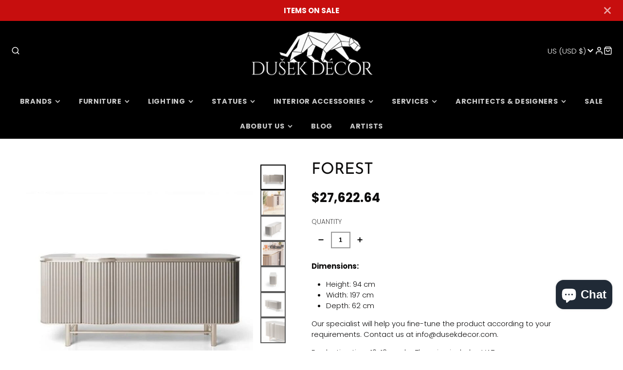

--- FILE ---
content_type: text/css
request_url: https://dusekdecor.com/cdn/shop/t/28/assets/form.aio.min.css?v=78000443511070676271763138930
body_size: 757
content:
/*
Generated time: November 9, 2025 23:38
This file was created by the app developer. Feel free to contact the original developer with any questions. It was minified (compressed) by AVADA. AVADA do NOT own this script.
*/
.\#form-custom-select-trigger,.\#form-input,.\#form-select{border:2px solid var(--border-color,#666)}.\#form-custom-select-trigger,.\#form-input{color:var(--text-color,inherit);background:var(--background-color,#fff);display:block;font-weight:var(--font-body-weight-bold);font-size:1em;padding:.65em .75em;width:100%;font-family:inherit}.\#form-custom-select-trigger::placeholder,.\#form-input::placeholder{color:var(--placeholder-color,inherit)}.\@error.\#form-custom-select-trigger,.\@error.\#form-input{border-color:#f5493e}.\#form-alert{display:flex;align-items:center;padding:calc(var(--spacer) * 1.5);color:#fff}.\#form-alert .\#icon{height:calc(var(--spacer) * 2.5);width:calc(var(--spacer) * 2.5);margin-right:calc(var(--spacer) * 1)}.\#form-alert.\@error{background:rgba(var(--color-error),1)}.\#form-alert.\@success{background:rgba(var(--color-success),1)}.\#form-alert-heading{text-transform:uppercase;font-size:calc(var(--font-size-base) * 1)}.\#form-alert-heading+.\#form-alert-content{margin-top:calc(var(--spacer) * .5)}.\#form-alert-content ul{list-style:none;margin:0;padding:0}.\#form-alert-content a{color:inherit;text-decoration:none}.\#form-field{font-size:calc(var(--font-size-base) * 1);color:rgba(var(--color-text),1)}.\#form-field.\@color-scheme\:accent{--background-color:rgba(var(--color-accent), 1);--text-color:rgba(var(--color-accent-c), 1);--border-color:rgba(var(--color-accent-c), 0.7);--placeholder-color:rgba(var(--color-accent-c), 0.5)}.\#form-field.\@color-scheme\:default{--background-color:rgba(var(--color-background), 1);--text-color:rgba(var(--color-text), 1);--border-color:rgba(var(--color-text), 0.7);--placeholder-color:rgba(var(--color-text), 0.5)}.\#form-field.\@color-scheme\:alt{--background-color:rgba(var(--color-alt-background), 1);--text-color:rgba(var(--color-text), 1);--border-color:rgba(var(--color-text), 0.7);--placeholder-color:rgba(var(--color-text), 0.5)}.\#form-field.\@color-scheme\:invert{--background-color:rgba(var(--color-text), 1);--text-color:rgba(var(--color-background), 1);--border-color:rgba(var(--color-background), 0.7);--placeholder-color:rgba(var(--color-background), 0.5)}.\#form-alert+.\#form-field,.\#form-field+.\#form-field{margin-top:calc(var(--spacer) * 1.5)}.\#form-field-text{font-size:calc(var(--font-size-base) * .9)}.\#form-field-text>a{color:inherit}.\#form-field-error{display:flex;align-items:center;color:#f5493e}.\#form-field-error .\#icon{margin-right:calc(var(--spacer) * .3)}.\#form-input+.\#form-field-error,.\#form-input+.\#form-field-text{margin-top:calc(var(--spacer) * .3)}.\#form-select{position:relative;color:inherit;width:fit-content}.\#form-select>select{color:inherit;appearance:none;-webkit-appearance:none;font-size:inherit;border:none;background:#fff;font-weight:var(--font-body-weight-bold);padding:.65em calc(.75em + 2rem) .65em .75em}.\#form-select>select:focus{outline:0}.\#form-select>select:focus-visible{outline:4px solid rgba(var(--color-accent),.5)}.\#form-select>.\#icon{position:absolute;top:50%;right:.75rem;transform:translateY(-50%);pointer-events:none;stroke-width:3;width:1.25rem;height:1.25rem}.\#form-label{display:block;text-transform:uppercase;font-size:.9em;opacity:.75;margin-bottom:.4em;color:var(--text-color,inherit)}.\#form-checkbox{display:flex;align-items:baseline;position:relative}input:checked~.\#form-checkbox-icon{background-color:rgba(var(--color-text),1)}input:checked~.\#form-checkbox-icon .\#icon{color:rgba(var(--color-background),1);opacity:1}input:checked~.\#form-checkbox-label{font-weight:var(--font-body-weight-bold)}.\#form-checkbox input:disabled~*{opacity:.6;cursor:not-allowed}.\#form-checkbox-label{word-break:break-all;padding-left:calc(var(--spacer) * .5)}.\#form-checkbox-label>a{text-decoration:none;color:inherit}.\#form-checkbox-icon{flex-shrink:0;width:calc(var(--spacer) * 1.2);height:calc(var(--spacer) * 1.2);display:flex;align-items:center;justify-content:center;border:2px solid rgba(var(--color-text),1)}.\#form-checkbox-icon .\#icon{stroke-width:4;opacity:0;width:calc(var(--spacer) * .8);height:calc(var(--spacer) * .8)}.\#form-input-group{display:flex;align-items:center;border:2px solid #666}.\#form-input-group .\#form-input{border:none;padding-left:calc(var(--spacer) * .5)}.\#form-input-group-text{padding-left:calc(var(--spacer) * .5);font-weight:var(--font-body-weight-bold);opacity:.8}.\#form-inline-group{display:flex;align-items:center;flex-flow:wrap;gap:10px}.\#form-inline-group.\@center{justify-content:center}.\#form-inline-group .\#form-field{margin:0}.\#form-color-swatch{cursor:pointer;display:block}.\#form-color-swatch-inner{background:#fff;border-radius:50%;border:2px solid #d9d9d9;display:flex;align-items:center;justify-content:center;transition:border-color .2s;cursor:pointer;position:relative;overflow:hidden;padding:4px}input:focus-visible+.\#form-color-swatch-inner{outline:4px solid rgba(var(--color-accent),.5)}input:checked+.\#form-color-swatch-inner{border-color:#000}input:disabled+.\#form-color-swatch-inner{opacity:.3;cursor:not-allowed}input[data-unavailable]+.\#form-color-swatch-inner{opacity:.6}input[data-unavailable]+.\#form-color-swatch-inner:before{content:"";width:100%;height:2px;position:absolute;top:calc(50% - 1px);left:0;background:#d9d9d9;transform:rotate(-45deg)}.\#form-color-swatch-display{width:30px;height:30px;border-radius:50%}.\#form-swatch{cursor:pointer;display:block}.\#form-swatch-inner{padding:.5em 1em;border:2px solid #d9d9d9;font-size:calc(var(--font-size-base) * .9);font-weight:var(--font-body-weight-bold);background:#fff;position:relative;overflow:hidden}input:focus-visible+.\#form-swatch-inner{outline:4px solid rgba(var(--color-accent),.5)}input:checked+.\#form-swatch-inner{border-color:#000}input[data-unavailable]+.\#form-swatch-inner{opacity:.6}input[data-unavailable]+.\#form-swatch-inner:before{content:"";width:100%;height:2px;position:absolute;top:calc(50% - 1px);left:0;background:#d9d9d9;transform:rotate(-45deg)}.\#form-custom-select{display:block;width:content-fit;position:relative;margin-bottom:20px}.\#form-custom-select-trigger{display:flex;min-width:150px;text-align:left;background:0 0;cursor:pointer;align-items:center;justify-content:space-between;background:#fff}.\#form-custom-select-trigger .\#icon{width:1.2rem;height:1.2rem;stroke-width:3}.\#form-custom-select-dropdown{position:absolute;top:calc(100% + 2px);width:100%;padding:.25rem 1rem;display:none;z-index:99;background:#fff;box-shadow:0 5px 30px rgba(0,0,0,.2);max-height:30vh;overflow:auto}.\#form-custom-select[open] .\#form-custom-select-dropdown{display:block}.\#form-custom-select-item{display:block;cursor:pointer}.\#form-custom-select-item-inner{display:block;padding:.5rem 0;display:flex;align-items:center}.\#form-custom-select-item:not(:last-child) .\#form-custom-select-item-inner{border-bottom:1px solid #e6e6e6}.\#form-custom-select-item-inner .\#icon{opacity:0;margin-right:.3rem;width:1rem;height:1rem;stroke-width:4}.\#form-custom-select-item-input:checked~.\#form-custom-select-item-inner{font-weight:var(--font-body-weight-bold)}.\#form-custom-select-item-input:checked~.\#form-custom-select-item-inner .\#icon{opacity:1}.\#form-custom-select-item-input[data-unavailable]~.\#form-custom-select-item-inner{text-decoration:line-through;opacity:.64}.\#form-custom-select-item-input:disabled~.\#form-custom-select-item-inner{text-decoration:line-through;opacity:.64}

--- FILE ---
content_type: text/css
request_url: https://dusekdecor.com/cdn/shop/t/28/assets/product-card.aio.min.css?v=153668151176704430411763139017
body_size: -47
content:
/*
Generated time: November 9, 2025 23:38
This file was created by the app developer. Feel free to contact the original developer with any questions. It was minified (compressed) by AVADA. AVADA do NOT own this script.
*/
.\#product-card{position:relative}.\#product-card:hover .\#product-card-title{opacity:1}.\#product-card.\@fade{opacity:.64}.\#product-card.\@align\:left .\#product-card-info{text-align:left;margin-right:auto}.\#product-card.\@align\:left .\#product-card-color-options,.\#product-card.\@align\:left .\#product-card-price,.\#product-card.\@align\:left .\#product-card-reviews{justify-content:flex-start}.\#product-card.\@align\:center .\#product-card-info{text-align:center;margin-left:auto;margin-right:auto}.\#product-card.\@align\:center .\#product-card-color-options,.\#product-card.\@align\:center .\#product-card-price,.\#product-card.\@align\:center .\#product-card-reviews{justify-content:center}.\#product-card.\@align\:right .\#product-card-info{text-align:right;margin-left:auto}.\#product-card.\@align\:right .\#product-card-color-options,.\#product-card.\@align\:right .\#product-card-price,.\#product-card.\@align\:right .\#product-card-reviews{justify-content:flex-end}.\#product-card-info{margin-top:calc(var(--spacer) * 1);width:80%}.\#product-card-title{font-size:calc(var(--font-size-base) * 1.05);line-height:1.3;opacity:.8}.\#product-card-price{opacity:.64;margin-top:calc(var(--spacer) * .7);margin-bottom:0;display:flex;align-items:flex-end}.\#product-card-price .\#unit-price{margin-top:.2rem;font-size:.8rem;opacity:.75}.\#product-card-badges{position:absolute;top:calc(var(--spacer) * 1);right:calc(var(--spacer) * 1);z-index:10}.\#product-card-media{position:relative;overflow:hidden}@media (min-width:992px){.\#product-card-media.\@padded{margin:1.5rem 1.5rem 0 1.5rem}}.\#product-card-media.\@image-blend .\#media-image-wrapper{background-color:rgba(var(--color-alt-background),1)}.\#product-card-media.\@image-blend .\#media-image-wrapper .\#media-image{mix-blend-mode:multiply}.\#product-card-media-front{position:relative;z-index:1;opacity:1;transition:.3s}.\#product-card-media-alt{position:absolute;top:0;left:0;z-index:2;width:100%;height:100%;opacity:0;transition:.3s}.\#product-card.\@hover-alt:hover .\#product-card-media-front{opacity:0}.\#product-card.\@hover-alt:hover .\#product-card-media-alt{opacity:1}.\#product-card-color-options{display:flex;align-items:center;margin-top:1.1rem;position:relative;z-index:21;gap:.35rem}.\#product-card-color-options-item{border-radius:50%;background:#fff;display:block;width:13px;height:13px;box-shadow:inset 0 2px 7px rgba(0,0,0,.25)}.\#product-card-vendor{margin-bottom:.7rem;opacity:.8;font-size:.9rem}.\#product-card-reviews{margin-bottom:.7rem;display:flex;align-items:center;gap:.5rem}.\#product-card-reviews-stars{display:flex;align-items:center;justify-content:center;gap:.2rem;color:rgba(var(--color-star-rating),1)}.\#product-card-reviews-stars .\#icon{width:1rem;height:1rem}.\#product-card-reviews-counter{font-weight:var(--font-body-weight-bold);opacity:.64;font-size:.85rem}

--- FILE ---
content_type: text/css
request_url: https://dusekdecor.com/cdn/shop/t/28/assets/modal.aio.min.css?v=165009496214093580361763138980
body_size: -145
content:
/*
Generated time: November 9, 2025 23:38
This file was created by the app developer. Feel free to contact the original developer with any questions. It was minified (compressed) by AVADA. AVADA do NOT own this script.
*/
@keyframes show{from{opacity:0;transform:translate3d(0,-100px,0)}to{opacity:1;transform:translate3d(0,0,0)}}@keyframes hide{to{opacity:0;transform:translate3d(0,-100px,0)}from{opacity:1;transform:translate3d(0,0,0)}}.\#modal-popup{display:none;position:fixed;top:0;left:0;width:100%;height:100%;transition:var(--transition);z-index:9999}.\#modal-popup[closing]{display:block}.\#modal-popup[closing] .\#modal-popup-stage{animation:hide .3s}.\#modal-popup[opened]{display:block}.\#modal-popup[opened] .\#modal-popup-stage{transform:translate3d(0,0,0);opacity:1;animation:show .3s}.\#modal-popup[opened] .\#modal-popup-overlay{opacity:1}.\#modal-popup[opened] .\#modal-popup-layout{pointer-events:auto}.\#modal-popup[loading] .\#modal-popup-layout{display:none}.\#modal-popup[loading] .\#modal-popup-spinner{display:block}.\#modal-popup.\@layout\:default .\#modal-popup-layout{background:rgba(var(--color-background),1);width:80%;overflow-y:auto;top:50%;left:50%;transform:translate(-50%,-50%);max-height:95vh}.\#modal-popup.\@layout\:small .\#modal-popup-layout{background:rgba(var(--color-background),1);width:min(95%,450px);overflow-y:auto;top:50%;left:50%;transform:translate(-50%,-50%);max-height:95vh}.\#modal-popup.\@layout\:search-bar .\#modal-popup-layout{width:min(90%,600px);top:calc(var(--spacer) * 2);margin:0 auto}.\#modal-popup.\@layout\:full .\#modal-popup-layout{width:100%;height:100vh;height:-webkit-fill-available;background:rgba(var(--color-background),1)}.\#modal-popup.\@layout\:full .\#modal-popup-close{color:rgba(var(--color-text),1)}.\#modal-popup.\@layout\:sidebar .\#modal-popup-layout{width:min(600px,85%);margin-left:auto;height:100vh;height:-webkit-fill-available;background:rgba(var(--color-background),1);overflow-y:auto}.\#modal-popup.\@layout\:sidebar .\#modal-popup-content{height:100%}.\#modal-popup.\@layout\:sidebar .\#modal-popup-close{color:rgba(var(--color-text),1)}.\#modal-popup-spinner{position:absolute;top:50%;left:50%;transform:translate(-50%,-50%);display:none;z-index:99}.\#modal-popup-overlay{opacity:0;z-index:1;position:absolute;top:0;left:0;width:100%;height:100%;background:rgba(0,0,0,.8);transition:var(--transition)}.\#modal-popup-stage{z-index:2;position:absolute;top:0;left:0;width:100%;height:100%;transform:translate3d(0,-10%,0);pointer-events:none;transition:var(--transition);opacity:0}.\#modal-popup-layout{z-index:2;position:relative}.\#modal-popup-close{cursor:pointer;position:absolute;top:0;right:0;z-index:4;background:0 0;border:none;padding:calc(var(--spacer) * 1.25);color:rgba(var(--color-background),1)}.\#modal-popup-close .\#icon{stroke-width:3}.\#modal-popup-loading{position:absolute;top:50%;left:50%;transform:translate(-50%,-50%);z-index:3;display:none}.\#modal-popup-content{position:relative;min-height:100%}

--- FILE ---
content_type: text/javascript
request_url: https://dusekdecor.com/cdn/shop/t/28/assets/cart-counter.aio.min.js?v=73395146321271911041763138874
body_size: -455
content:
/*
Generated time: November 9, 2025 23:37
This file was created by the app developer. Feel free to contact the original developer with any questions. It was minified (compressed) by AVADA. AVADA do NOT own this script.
*/
(async()=>{var t=await import(window.theme.modules.baseComponent);customElements.define("cart-counter",class extends t.default{render(){this.on("updateCart",this._fetchCart.bind(this),!1),this.on("cartChange",this._fetchCart.bind(this),!1)}_fetchCart(t){fetch(this.getAttribute("cart-url")+".js").then(t=>t.json()).then(this._update.bind(this)).catch(t=>console.error(t))}_update(t){this.textContent=t.item_count,0==+t.item_count?this.setAttribute("empty","true"):this.hasAttribute("empty")&&0!=+t.item_count&&this.removeAttribute("empty")}})})();

--- FILE ---
content_type: text/javascript
request_url: https://dusekdecor.com/cdn/shop/t/28/assets/main-navigation.aio.min.js?v=161784939608223819731763138966
body_size: -355
content:
/*
Generated time: November 9, 2025 23:37
This file was created by the app developer. Feel free to contact the original developer with any questions. It was minified (compressed) by AVADA. AVADA do NOT own this script.
*/
(async()=>{var e=await import(window.theme.modules.baseComponent);customElements.define("main-nav",class extends e.default{elements={dropdowns:"*[data-dropdown]"};modalInit=!1;render(){this.$dropdowns.filter(e=>e.hasAttribute("data-offset-drop")).map(e=>{var t=e.getBoundingClientRect();document.documentElement.clientWidth-t.x+t.width<600&&e.classList.add("@drop-reverse")})}reRender(){this.closest("modal-popup")&&!this.modalInit&&(this.modalInit=!0,this.$dropdowns.map(e=>{e.addEventListener("click",e=>{e.preventDefault();e=e.currentTarget.dataset.dropdown;this.querySelector(`[data-dropby="${e}"]`).classList.toggle("!active")})}))}})})();

--- FILE ---
content_type: text/javascript
request_url: https://dusekdecor.com/cdn/shop/t/28/assets/product-form.aio.min.js?v=34856416166556684151763139023
body_size: 316
content:
/*
Generated time: November 9, 2025 23:37
This file was created by the app developer. Feel free to contact the original developer with any questions. It was minified (compressed) by AVADA. AVADA do NOT own this script.
*/
(async()=>{let{updateURLParams:a,historyPush:i,parseHTML:n}=await import(window.theme.modules.utils);var t=await import(window.theme.modules.baseComponent);customElements.define("product-form",class extends t.default{elements={form:"form",addButton:"[data-add-button]",buyButton:"[data-buy-button]",soldOutButton:"[data-sold-out-button]",content:"[data-content]",input:"[data-variant-id-input]",sellingPlanInput:'input[name="selling_plan"]'};async render(){var t;this._enableInput(),this.cartSection=document.querySelector("main-cart"),this.isProductPage="product"===this.getAttribute("page-type"),this.listenTo("variantChange",(t,e)=>{this._rerender(e),e.variant&&this._rerenderVariantInput(e)}),this.on("cartChange",(t,e)=>{this._updateQtyStatus(e.variantId)},!1),this.hasAttribute("cart-popup")&&this.$form.addEventListener("submit",this._handleSubmit.bind(this)),this.$sellingPlanInput&&this.hasAttribute("selling-plan-enable")&&(this.currentSellingPlanId=this.querySelector('input[name="selling_plan"]').value,t=(await import(window.theme.modules.sellingPlanUtil)).observeInputValueChange,t(this.$sellingPlanInput,this._handleSellingPlanChange.bind(this)))}_handleSellingPlanChange(t){var e;t!==this.currentSellingPlanId&&(this.currentSellingPlanId=t,{queryURL:t,currentURL:e}=a({selling_plan:this.currentSellingPlanId,variant:this.getAttribute("current-variant")},this.sectionId),this.isProductPage&&i(e),this._fetchPageWithVariant(t,t=>{this.forwardEvent("sellingPlanChange",{html:t})}))}_enableInput(){this.$input.disabled=!1}_fetchPageWithVariant(t,e){return fetch(t).then(t=>t.text()).then(t=>{t=n(t);e(t)})}_rerender(t){var e=t.html.querySelector("[data-add-button]").hasAttribute("hidden"),t=t.html.querySelector("[data-sold-out-button]").hasAttribute("hidden");this.$addButton.toggleAttribute("hidden",e),this.$buyButton.toggleAttribute("hidden",e),this.$soldOutButton.toggleAttribute("hidden",t)}_rerenderVariantInput(t){this.setAttribute("current-variant",""+t.variant.id);t=t.html.querySelector(this.elements.input).value;this.$input.value=t}_handleSubmit(t){t.preventDefault(),this.formData=new FormData(t.target),this._addToCartRequest()}_addToCartRequest(){this._setLoading(!0),fetch(window.routes.cart_add_url+".js",{method:"POST",headers:{Accept:"application/javascript"},body:this.formData}).then(t=>t.json()).then(()=>{this.trigger("updateCart",{callback:()=>{this._setLoading(!1),this._updateQtyStatus(this.formData.get("id")),this.cartSection?this.cartSection.update():this.trigger("openPopup",{target:"CART"})}})}).catch(t=>{this._setLoading(!1),console.log(t)})}_updateQtyStatus(e){var t=this.getAttribute("product-url")+`?variant=${e}&section_id=`+this.getAttribute("section-id");this._fetchPageWithVariant(t,t=>{this.trigger("qtyStatusUpdate",{html:t,variantId:e}),this._rerender({html:t})})}_setLoading(t){t?this.$addButton.setAttribute("loading",""):this.$addButton.removeAttribute("loading")}})})();

--- FILE ---
content_type: text/javascript
request_url: https://dusekdecor.com/cdn/shop/t/28/assets/slideshow-thumbnails.aio.min.js?v=149981646832526526231763139092
body_size: -299
content:
/*
Generated time: November 9, 2025 23:37
This file was created by the app developer. Feel free to contact the original developer with any questions. It was minified (compressed) by AVADA. AVADA do NOT own this script.
*/
(async()=>{var e=await import(window.theme.modules.baseComponent);customElements.define("slideshow-thumbnails",class extends e.default{elements={items:"*[data-item]"};onSliderLoad(e){this.slider=e,this._setActive(this.slider.swiper.activeIndex),this.$items.map((e,t)=>{e.addEventListener("click",()=>{this.slider.slideTo(t)})}),this.slider.swiper.on("slideChange",()=>{this._setActive(this.slider.swiper.activeIndex)})}_setActive(e){this.active&&this.active.classList.remove("!active"),this.active=this.$items[e],this.active.classList.add("!active"),this.hasAttribute("horizontal")?this.active.parentNode.scrollLeft=this.active.offsetLeft-200:this.active.parentNode.scrollTop=this.active.offsetTop-200}})})();

--- FILE ---
content_type: text/javascript
request_url: https://dusekdecor.com/cdn/shop/t/28/assets/newsletter-popup.aio.min.js?v=39423450635466626001763138986
body_size: -213
content:
/*
Generated time: November 9, 2025 23:37
This file was created by the app developer. Feel free to contact the original developer with any questions. It was minified (compressed) by AVADA. AVADA do NOT own this script.
*/
(async()=>{var e=await import(window.theme.modules.baseComponent);customElements.define("main-newsletter-popup",class extends e.default{async render(){await new Promise(e=>{window.theme.modalReady&&e(),document.addEventListener("modalReady",e,{once:!0})}),this._initPopup()}_initPopup(){var e,t;this.daysToReAppear=this.getAttribute("days-to-re-appear"),this.displayDelay=+this.getAttribute("display-delay"),this.lastViewed=window.localStorage.getItem("newsletterLastViewed"),null===this.lastViewed&&(this._setLastViewed(),this._showPopup()),Date.now()>=(e=this.lastViewed,t=this.daysToReAppear,e+864e5*t)&&this._showPopup()}_setLastViewed(){this.lastViewed=Date.now(),window.localStorage.setItem("newsletterLastViewed",this.lastViewed)}_showPopup(){0===this.displayDelay?this._trigerModal():setTimeout(this._trigerModal.bind(this),1e3*this.displayDelay)}_trigerModal(){this.trigger("openPopup",{target:"#newsletterPopup"})}})})();